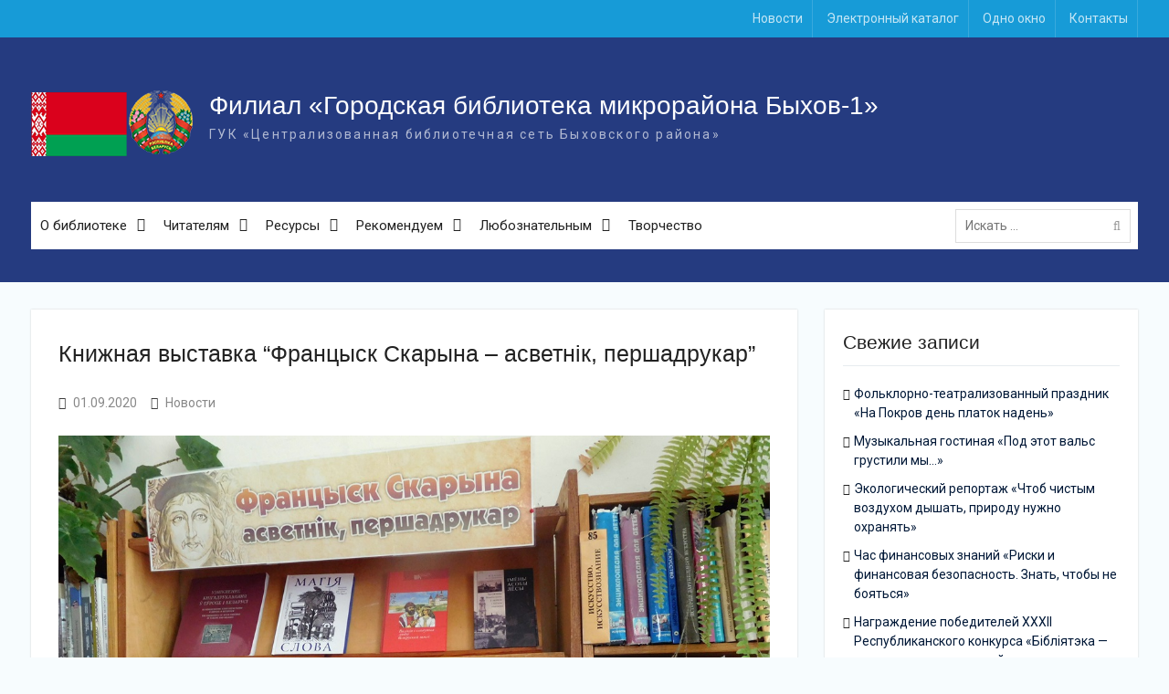

--- FILE ---
content_type: text/html; charset=utf-8
request_url: https://www.google.com/recaptcha/api2/anchor?ar=1&k=6LeV118pAAAAALDE3uTY0Pk3Oi9Hd78pZ81UsDlZ&co=aHR0cHM6Ly80OS5saWItYnlraG92LmJ5OjQ0Mw..&hl=en&v=N67nZn4AqZkNcbeMu4prBgzg&size=invisible&anchor-ms=20000&execute-ms=30000&cb=3jxhxvmv5rau
body_size: 48812
content:
<!DOCTYPE HTML><html dir="ltr" lang="en"><head><meta http-equiv="Content-Type" content="text/html; charset=UTF-8">
<meta http-equiv="X-UA-Compatible" content="IE=edge">
<title>reCAPTCHA</title>
<style type="text/css">
/* cyrillic-ext */
@font-face {
  font-family: 'Roboto';
  font-style: normal;
  font-weight: 400;
  font-stretch: 100%;
  src: url(//fonts.gstatic.com/s/roboto/v48/KFO7CnqEu92Fr1ME7kSn66aGLdTylUAMa3GUBHMdazTgWw.woff2) format('woff2');
  unicode-range: U+0460-052F, U+1C80-1C8A, U+20B4, U+2DE0-2DFF, U+A640-A69F, U+FE2E-FE2F;
}
/* cyrillic */
@font-face {
  font-family: 'Roboto';
  font-style: normal;
  font-weight: 400;
  font-stretch: 100%;
  src: url(//fonts.gstatic.com/s/roboto/v48/KFO7CnqEu92Fr1ME7kSn66aGLdTylUAMa3iUBHMdazTgWw.woff2) format('woff2');
  unicode-range: U+0301, U+0400-045F, U+0490-0491, U+04B0-04B1, U+2116;
}
/* greek-ext */
@font-face {
  font-family: 'Roboto';
  font-style: normal;
  font-weight: 400;
  font-stretch: 100%;
  src: url(//fonts.gstatic.com/s/roboto/v48/KFO7CnqEu92Fr1ME7kSn66aGLdTylUAMa3CUBHMdazTgWw.woff2) format('woff2');
  unicode-range: U+1F00-1FFF;
}
/* greek */
@font-face {
  font-family: 'Roboto';
  font-style: normal;
  font-weight: 400;
  font-stretch: 100%;
  src: url(//fonts.gstatic.com/s/roboto/v48/KFO7CnqEu92Fr1ME7kSn66aGLdTylUAMa3-UBHMdazTgWw.woff2) format('woff2');
  unicode-range: U+0370-0377, U+037A-037F, U+0384-038A, U+038C, U+038E-03A1, U+03A3-03FF;
}
/* math */
@font-face {
  font-family: 'Roboto';
  font-style: normal;
  font-weight: 400;
  font-stretch: 100%;
  src: url(//fonts.gstatic.com/s/roboto/v48/KFO7CnqEu92Fr1ME7kSn66aGLdTylUAMawCUBHMdazTgWw.woff2) format('woff2');
  unicode-range: U+0302-0303, U+0305, U+0307-0308, U+0310, U+0312, U+0315, U+031A, U+0326-0327, U+032C, U+032F-0330, U+0332-0333, U+0338, U+033A, U+0346, U+034D, U+0391-03A1, U+03A3-03A9, U+03B1-03C9, U+03D1, U+03D5-03D6, U+03F0-03F1, U+03F4-03F5, U+2016-2017, U+2034-2038, U+203C, U+2040, U+2043, U+2047, U+2050, U+2057, U+205F, U+2070-2071, U+2074-208E, U+2090-209C, U+20D0-20DC, U+20E1, U+20E5-20EF, U+2100-2112, U+2114-2115, U+2117-2121, U+2123-214F, U+2190, U+2192, U+2194-21AE, U+21B0-21E5, U+21F1-21F2, U+21F4-2211, U+2213-2214, U+2216-22FF, U+2308-230B, U+2310, U+2319, U+231C-2321, U+2336-237A, U+237C, U+2395, U+239B-23B7, U+23D0, U+23DC-23E1, U+2474-2475, U+25AF, U+25B3, U+25B7, U+25BD, U+25C1, U+25CA, U+25CC, U+25FB, U+266D-266F, U+27C0-27FF, U+2900-2AFF, U+2B0E-2B11, U+2B30-2B4C, U+2BFE, U+3030, U+FF5B, U+FF5D, U+1D400-1D7FF, U+1EE00-1EEFF;
}
/* symbols */
@font-face {
  font-family: 'Roboto';
  font-style: normal;
  font-weight: 400;
  font-stretch: 100%;
  src: url(//fonts.gstatic.com/s/roboto/v48/KFO7CnqEu92Fr1ME7kSn66aGLdTylUAMaxKUBHMdazTgWw.woff2) format('woff2');
  unicode-range: U+0001-000C, U+000E-001F, U+007F-009F, U+20DD-20E0, U+20E2-20E4, U+2150-218F, U+2190, U+2192, U+2194-2199, U+21AF, U+21E6-21F0, U+21F3, U+2218-2219, U+2299, U+22C4-22C6, U+2300-243F, U+2440-244A, U+2460-24FF, U+25A0-27BF, U+2800-28FF, U+2921-2922, U+2981, U+29BF, U+29EB, U+2B00-2BFF, U+4DC0-4DFF, U+FFF9-FFFB, U+10140-1018E, U+10190-1019C, U+101A0, U+101D0-101FD, U+102E0-102FB, U+10E60-10E7E, U+1D2C0-1D2D3, U+1D2E0-1D37F, U+1F000-1F0FF, U+1F100-1F1AD, U+1F1E6-1F1FF, U+1F30D-1F30F, U+1F315, U+1F31C, U+1F31E, U+1F320-1F32C, U+1F336, U+1F378, U+1F37D, U+1F382, U+1F393-1F39F, U+1F3A7-1F3A8, U+1F3AC-1F3AF, U+1F3C2, U+1F3C4-1F3C6, U+1F3CA-1F3CE, U+1F3D4-1F3E0, U+1F3ED, U+1F3F1-1F3F3, U+1F3F5-1F3F7, U+1F408, U+1F415, U+1F41F, U+1F426, U+1F43F, U+1F441-1F442, U+1F444, U+1F446-1F449, U+1F44C-1F44E, U+1F453, U+1F46A, U+1F47D, U+1F4A3, U+1F4B0, U+1F4B3, U+1F4B9, U+1F4BB, U+1F4BF, U+1F4C8-1F4CB, U+1F4D6, U+1F4DA, U+1F4DF, U+1F4E3-1F4E6, U+1F4EA-1F4ED, U+1F4F7, U+1F4F9-1F4FB, U+1F4FD-1F4FE, U+1F503, U+1F507-1F50B, U+1F50D, U+1F512-1F513, U+1F53E-1F54A, U+1F54F-1F5FA, U+1F610, U+1F650-1F67F, U+1F687, U+1F68D, U+1F691, U+1F694, U+1F698, U+1F6AD, U+1F6B2, U+1F6B9-1F6BA, U+1F6BC, U+1F6C6-1F6CF, U+1F6D3-1F6D7, U+1F6E0-1F6EA, U+1F6F0-1F6F3, U+1F6F7-1F6FC, U+1F700-1F7FF, U+1F800-1F80B, U+1F810-1F847, U+1F850-1F859, U+1F860-1F887, U+1F890-1F8AD, U+1F8B0-1F8BB, U+1F8C0-1F8C1, U+1F900-1F90B, U+1F93B, U+1F946, U+1F984, U+1F996, U+1F9E9, U+1FA00-1FA6F, U+1FA70-1FA7C, U+1FA80-1FA89, U+1FA8F-1FAC6, U+1FACE-1FADC, U+1FADF-1FAE9, U+1FAF0-1FAF8, U+1FB00-1FBFF;
}
/* vietnamese */
@font-face {
  font-family: 'Roboto';
  font-style: normal;
  font-weight: 400;
  font-stretch: 100%;
  src: url(//fonts.gstatic.com/s/roboto/v48/KFO7CnqEu92Fr1ME7kSn66aGLdTylUAMa3OUBHMdazTgWw.woff2) format('woff2');
  unicode-range: U+0102-0103, U+0110-0111, U+0128-0129, U+0168-0169, U+01A0-01A1, U+01AF-01B0, U+0300-0301, U+0303-0304, U+0308-0309, U+0323, U+0329, U+1EA0-1EF9, U+20AB;
}
/* latin-ext */
@font-face {
  font-family: 'Roboto';
  font-style: normal;
  font-weight: 400;
  font-stretch: 100%;
  src: url(//fonts.gstatic.com/s/roboto/v48/KFO7CnqEu92Fr1ME7kSn66aGLdTylUAMa3KUBHMdazTgWw.woff2) format('woff2');
  unicode-range: U+0100-02BA, U+02BD-02C5, U+02C7-02CC, U+02CE-02D7, U+02DD-02FF, U+0304, U+0308, U+0329, U+1D00-1DBF, U+1E00-1E9F, U+1EF2-1EFF, U+2020, U+20A0-20AB, U+20AD-20C0, U+2113, U+2C60-2C7F, U+A720-A7FF;
}
/* latin */
@font-face {
  font-family: 'Roboto';
  font-style: normal;
  font-weight: 400;
  font-stretch: 100%;
  src: url(//fonts.gstatic.com/s/roboto/v48/KFO7CnqEu92Fr1ME7kSn66aGLdTylUAMa3yUBHMdazQ.woff2) format('woff2');
  unicode-range: U+0000-00FF, U+0131, U+0152-0153, U+02BB-02BC, U+02C6, U+02DA, U+02DC, U+0304, U+0308, U+0329, U+2000-206F, U+20AC, U+2122, U+2191, U+2193, U+2212, U+2215, U+FEFF, U+FFFD;
}
/* cyrillic-ext */
@font-face {
  font-family: 'Roboto';
  font-style: normal;
  font-weight: 500;
  font-stretch: 100%;
  src: url(//fonts.gstatic.com/s/roboto/v48/KFO7CnqEu92Fr1ME7kSn66aGLdTylUAMa3GUBHMdazTgWw.woff2) format('woff2');
  unicode-range: U+0460-052F, U+1C80-1C8A, U+20B4, U+2DE0-2DFF, U+A640-A69F, U+FE2E-FE2F;
}
/* cyrillic */
@font-face {
  font-family: 'Roboto';
  font-style: normal;
  font-weight: 500;
  font-stretch: 100%;
  src: url(//fonts.gstatic.com/s/roboto/v48/KFO7CnqEu92Fr1ME7kSn66aGLdTylUAMa3iUBHMdazTgWw.woff2) format('woff2');
  unicode-range: U+0301, U+0400-045F, U+0490-0491, U+04B0-04B1, U+2116;
}
/* greek-ext */
@font-face {
  font-family: 'Roboto';
  font-style: normal;
  font-weight: 500;
  font-stretch: 100%;
  src: url(//fonts.gstatic.com/s/roboto/v48/KFO7CnqEu92Fr1ME7kSn66aGLdTylUAMa3CUBHMdazTgWw.woff2) format('woff2');
  unicode-range: U+1F00-1FFF;
}
/* greek */
@font-face {
  font-family: 'Roboto';
  font-style: normal;
  font-weight: 500;
  font-stretch: 100%;
  src: url(//fonts.gstatic.com/s/roboto/v48/KFO7CnqEu92Fr1ME7kSn66aGLdTylUAMa3-UBHMdazTgWw.woff2) format('woff2');
  unicode-range: U+0370-0377, U+037A-037F, U+0384-038A, U+038C, U+038E-03A1, U+03A3-03FF;
}
/* math */
@font-face {
  font-family: 'Roboto';
  font-style: normal;
  font-weight: 500;
  font-stretch: 100%;
  src: url(//fonts.gstatic.com/s/roboto/v48/KFO7CnqEu92Fr1ME7kSn66aGLdTylUAMawCUBHMdazTgWw.woff2) format('woff2');
  unicode-range: U+0302-0303, U+0305, U+0307-0308, U+0310, U+0312, U+0315, U+031A, U+0326-0327, U+032C, U+032F-0330, U+0332-0333, U+0338, U+033A, U+0346, U+034D, U+0391-03A1, U+03A3-03A9, U+03B1-03C9, U+03D1, U+03D5-03D6, U+03F0-03F1, U+03F4-03F5, U+2016-2017, U+2034-2038, U+203C, U+2040, U+2043, U+2047, U+2050, U+2057, U+205F, U+2070-2071, U+2074-208E, U+2090-209C, U+20D0-20DC, U+20E1, U+20E5-20EF, U+2100-2112, U+2114-2115, U+2117-2121, U+2123-214F, U+2190, U+2192, U+2194-21AE, U+21B0-21E5, U+21F1-21F2, U+21F4-2211, U+2213-2214, U+2216-22FF, U+2308-230B, U+2310, U+2319, U+231C-2321, U+2336-237A, U+237C, U+2395, U+239B-23B7, U+23D0, U+23DC-23E1, U+2474-2475, U+25AF, U+25B3, U+25B7, U+25BD, U+25C1, U+25CA, U+25CC, U+25FB, U+266D-266F, U+27C0-27FF, U+2900-2AFF, U+2B0E-2B11, U+2B30-2B4C, U+2BFE, U+3030, U+FF5B, U+FF5D, U+1D400-1D7FF, U+1EE00-1EEFF;
}
/* symbols */
@font-face {
  font-family: 'Roboto';
  font-style: normal;
  font-weight: 500;
  font-stretch: 100%;
  src: url(//fonts.gstatic.com/s/roboto/v48/KFO7CnqEu92Fr1ME7kSn66aGLdTylUAMaxKUBHMdazTgWw.woff2) format('woff2');
  unicode-range: U+0001-000C, U+000E-001F, U+007F-009F, U+20DD-20E0, U+20E2-20E4, U+2150-218F, U+2190, U+2192, U+2194-2199, U+21AF, U+21E6-21F0, U+21F3, U+2218-2219, U+2299, U+22C4-22C6, U+2300-243F, U+2440-244A, U+2460-24FF, U+25A0-27BF, U+2800-28FF, U+2921-2922, U+2981, U+29BF, U+29EB, U+2B00-2BFF, U+4DC0-4DFF, U+FFF9-FFFB, U+10140-1018E, U+10190-1019C, U+101A0, U+101D0-101FD, U+102E0-102FB, U+10E60-10E7E, U+1D2C0-1D2D3, U+1D2E0-1D37F, U+1F000-1F0FF, U+1F100-1F1AD, U+1F1E6-1F1FF, U+1F30D-1F30F, U+1F315, U+1F31C, U+1F31E, U+1F320-1F32C, U+1F336, U+1F378, U+1F37D, U+1F382, U+1F393-1F39F, U+1F3A7-1F3A8, U+1F3AC-1F3AF, U+1F3C2, U+1F3C4-1F3C6, U+1F3CA-1F3CE, U+1F3D4-1F3E0, U+1F3ED, U+1F3F1-1F3F3, U+1F3F5-1F3F7, U+1F408, U+1F415, U+1F41F, U+1F426, U+1F43F, U+1F441-1F442, U+1F444, U+1F446-1F449, U+1F44C-1F44E, U+1F453, U+1F46A, U+1F47D, U+1F4A3, U+1F4B0, U+1F4B3, U+1F4B9, U+1F4BB, U+1F4BF, U+1F4C8-1F4CB, U+1F4D6, U+1F4DA, U+1F4DF, U+1F4E3-1F4E6, U+1F4EA-1F4ED, U+1F4F7, U+1F4F9-1F4FB, U+1F4FD-1F4FE, U+1F503, U+1F507-1F50B, U+1F50D, U+1F512-1F513, U+1F53E-1F54A, U+1F54F-1F5FA, U+1F610, U+1F650-1F67F, U+1F687, U+1F68D, U+1F691, U+1F694, U+1F698, U+1F6AD, U+1F6B2, U+1F6B9-1F6BA, U+1F6BC, U+1F6C6-1F6CF, U+1F6D3-1F6D7, U+1F6E0-1F6EA, U+1F6F0-1F6F3, U+1F6F7-1F6FC, U+1F700-1F7FF, U+1F800-1F80B, U+1F810-1F847, U+1F850-1F859, U+1F860-1F887, U+1F890-1F8AD, U+1F8B0-1F8BB, U+1F8C0-1F8C1, U+1F900-1F90B, U+1F93B, U+1F946, U+1F984, U+1F996, U+1F9E9, U+1FA00-1FA6F, U+1FA70-1FA7C, U+1FA80-1FA89, U+1FA8F-1FAC6, U+1FACE-1FADC, U+1FADF-1FAE9, U+1FAF0-1FAF8, U+1FB00-1FBFF;
}
/* vietnamese */
@font-face {
  font-family: 'Roboto';
  font-style: normal;
  font-weight: 500;
  font-stretch: 100%;
  src: url(//fonts.gstatic.com/s/roboto/v48/KFO7CnqEu92Fr1ME7kSn66aGLdTylUAMa3OUBHMdazTgWw.woff2) format('woff2');
  unicode-range: U+0102-0103, U+0110-0111, U+0128-0129, U+0168-0169, U+01A0-01A1, U+01AF-01B0, U+0300-0301, U+0303-0304, U+0308-0309, U+0323, U+0329, U+1EA0-1EF9, U+20AB;
}
/* latin-ext */
@font-face {
  font-family: 'Roboto';
  font-style: normal;
  font-weight: 500;
  font-stretch: 100%;
  src: url(//fonts.gstatic.com/s/roboto/v48/KFO7CnqEu92Fr1ME7kSn66aGLdTylUAMa3KUBHMdazTgWw.woff2) format('woff2');
  unicode-range: U+0100-02BA, U+02BD-02C5, U+02C7-02CC, U+02CE-02D7, U+02DD-02FF, U+0304, U+0308, U+0329, U+1D00-1DBF, U+1E00-1E9F, U+1EF2-1EFF, U+2020, U+20A0-20AB, U+20AD-20C0, U+2113, U+2C60-2C7F, U+A720-A7FF;
}
/* latin */
@font-face {
  font-family: 'Roboto';
  font-style: normal;
  font-weight: 500;
  font-stretch: 100%;
  src: url(//fonts.gstatic.com/s/roboto/v48/KFO7CnqEu92Fr1ME7kSn66aGLdTylUAMa3yUBHMdazQ.woff2) format('woff2');
  unicode-range: U+0000-00FF, U+0131, U+0152-0153, U+02BB-02BC, U+02C6, U+02DA, U+02DC, U+0304, U+0308, U+0329, U+2000-206F, U+20AC, U+2122, U+2191, U+2193, U+2212, U+2215, U+FEFF, U+FFFD;
}
/* cyrillic-ext */
@font-face {
  font-family: 'Roboto';
  font-style: normal;
  font-weight: 900;
  font-stretch: 100%;
  src: url(//fonts.gstatic.com/s/roboto/v48/KFO7CnqEu92Fr1ME7kSn66aGLdTylUAMa3GUBHMdazTgWw.woff2) format('woff2');
  unicode-range: U+0460-052F, U+1C80-1C8A, U+20B4, U+2DE0-2DFF, U+A640-A69F, U+FE2E-FE2F;
}
/* cyrillic */
@font-face {
  font-family: 'Roboto';
  font-style: normal;
  font-weight: 900;
  font-stretch: 100%;
  src: url(//fonts.gstatic.com/s/roboto/v48/KFO7CnqEu92Fr1ME7kSn66aGLdTylUAMa3iUBHMdazTgWw.woff2) format('woff2');
  unicode-range: U+0301, U+0400-045F, U+0490-0491, U+04B0-04B1, U+2116;
}
/* greek-ext */
@font-face {
  font-family: 'Roboto';
  font-style: normal;
  font-weight: 900;
  font-stretch: 100%;
  src: url(//fonts.gstatic.com/s/roboto/v48/KFO7CnqEu92Fr1ME7kSn66aGLdTylUAMa3CUBHMdazTgWw.woff2) format('woff2');
  unicode-range: U+1F00-1FFF;
}
/* greek */
@font-face {
  font-family: 'Roboto';
  font-style: normal;
  font-weight: 900;
  font-stretch: 100%;
  src: url(//fonts.gstatic.com/s/roboto/v48/KFO7CnqEu92Fr1ME7kSn66aGLdTylUAMa3-UBHMdazTgWw.woff2) format('woff2');
  unicode-range: U+0370-0377, U+037A-037F, U+0384-038A, U+038C, U+038E-03A1, U+03A3-03FF;
}
/* math */
@font-face {
  font-family: 'Roboto';
  font-style: normal;
  font-weight: 900;
  font-stretch: 100%;
  src: url(//fonts.gstatic.com/s/roboto/v48/KFO7CnqEu92Fr1ME7kSn66aGLdTylUAMawCUBHMdazTgWw.woff2) format('woff2');
  unicode-range: U+0302-0303, U+0305, U+0307-0308, U+0310, U+0312, U+0315, U+031A, U+0326-0327, U+032C, U+032F-0330, U+0332-0333, U+0338, U+033A, U+0346, U+034D, U+0391-03A1, U+03A3-03A9, U+03B1-03C9, U+03D1, U+03D5-03D6, U+03F0-03F1, U+03F4-03F5, U+2016-2017, U+2034-2038, U+203C, U+2040, U+2043, U+2047, U+2050, U+2057, U+205F, U+2070-2071, U+2074-208E, U+2090-209C, U+20D0-20DC, U+20E1, U+20E5-20EF, U+2100-2112, U+2114-2115, U+2117-2121, U+2123-214F, U+2190, U+2192, U+2194-21AE, U+21B0-21E5, U+21F1-21F2, U+21F4-2211, U+2213-2214, U+2216-22FF, U+2308-230B, U+2310, U+2319, U+231C-2321, U+2336-237A, U+237C, U+2395, U+239B-23B7, U+23D0, U+23DC-23E1, U+2474-2475, U+25AF, U+25B3, U+25B7, U+25BD, U+25C1, U+25CA, U+25CC, U+25FB, U+266D-266F, U+27C0-27FF, U+2900-2AFF, U+2B0E-2B11, U+2B30-2B4C, U+2BFE, U+3030, U+FF5B, U+FF5D, U+1D400-1D7FF, U+1EE00-1EEFF;
}
/* symbols */
@font-face {
  font-family: 'Roboto';
  font-style: normal;
  font-weight: 900;
  font-stretch: 100%;
  src: url(//fonts.gstatic.com/s/roboto/v48/KFO7CnqEu92Fr1ME7kSn66aGLdTylUAMaxKUBHMdazTgWw.woff2) format('woff2');
  unicode-range: U+0001-000C, U+000E-001F, U+007F-009F, U+20DD-20E0, U+20E2-20E4, U+2150-218F, U+2190, U+2192, U+2194-2199, U+21AF, U+21E6-21F0, U+21F3, U+2218-2219, U+2299, U+22C4-22C6, U+2300-243F, U+2440-244A, U+2460-24FF, U+25A0-27BF, U+2800-28FF, U+2921-2922, U+2981, U+29BF, U+29EB, U+2B00-2BFF, U+4DC0-4DFF, U+FFF9-FFFB, U+10140-1018E, U+10190-1019C, U+101A0, U+101D0-101FD, U+102E0-102FB, U+10E60-10E7E, U+1D2C0-1D2D3, U+1D2E0-1D37F, U+1F000-1F0FF, U+1F100-1F1AD, U+1F1E6-1F1FF, U+1F30D-1F30F, U+1F315, U+1F31C, U+1F31E, U+1F320-1F32C, U+1F336, U+1F378, U+1F37D, U+1F382, U+1F393-1F39F, U+1F3A7-1F3A8, U+1F3AC-1F3AF, U+1F3C2, U+1F3C4-1F3C6, U+1F3CA-1F3CE, U+1F3D4-1F3E0, U+1F3ED, U+1F3F1-1F3F3, U+1F3F5-1F3F7, U+1F408, U+1F415, U+1F41F, U+1F426, U+1F43F, U+1F441-1F442, U+1F444, U+1F446-1F449, U+1F44C-1F44E, U+1F453, U+1F46A, U+1F47D, U+1F4A3, U+1F4B0, U+1F4B3, U+1F4B9, U+1F4BB, U+1F4BF, U+1F4C8-1F4CB, U+1F4D6, U+1F4DA, U+1F4DF, U+1F4E3-1F4E6, U+1F4EA-1F4ED, U+1F4F7, U+1F4F9-1F4FB, U+1F4FD-1F4FE, U+1F503, U+1F507-1F50B, U+1F50D, U+1F512-1F513, U+1F53E-1F54A, U+1F54F-1F5FA, U+1F610, U+1F650-1F67F, U+1F687, U+1F68D, U+1F691, U+1F694, U+1F698, U+1F6AD, U+1F6B2, U+1F6B9-1F6BA, U+1F6BC, U+1F6C6-1F6CF, U+1F6D3-1F6D7, U+1F6E0-1F6EA, U+1F6F0-1F6F3, U+1F6F7-1F6FC, U+1F700-1F7FF, U+1F800-1F80B, U+1F810-1F847, U+1F850-1F859, U+1F860-1F887, U+1F890-1F8AD, U+1F8B0-1F8BB, U+1F8C0-1F8C1, U+1F900-1F90B, U+1F93B, U+1F946, U+1F984, U+1F996, U+1F9E9, U+1FA00-1FA6F, U+1FA70-1FA7C, U+1FA80-1FA89, U+1FA8F-1FAC6, U+1FACE-1FADC, U+1FADF-1FAE9, U+1FAF0-1FAF8, U+1FB00-1FBFF;
}
/* vietnamese */
@font-face {
  font-family: 'Roboto';
  font-style: normal;
  font-weight: 900;
  font-stretch: 100%;
  src: url(//fonts.gstatic.com/s/roboto/v48/KFO7CnqEu92Fr1ME7kSn66aGLdTylUAMa3OUBHMdazTgWw.woff2) format('woff2');
  unicode-range: U+0102-0103, U+0110-0111, U+0128-0129, U+0168-0169, U+01A0-01A1, U+01AF-01B0, U+0300-0301, U+0303-0304, U+0308-0309, U+0323, U+0329, U+1EA0-1EF9, U+20AB;
}
/* latin-ext */
@font-face {
  font-family: 'Roboto';
  font-style: normal;
  font-weight: 900;
  font-stretch: 100%;
  src: url(//fonts.gstatic.com/s/roboto/v48/KFO7CnqEu92Fr1ME7kSn66aGLdTylUAMa3KUBHMdazTgWw.woff2) format('woff2');
  unicode-range: U+0100-02BA, U+02BD-02C5, U+02C7-02CC, U+02CE-02D7, U+02DD-02FF, U+0304, U+0308, U+0329, U+1D00-1DBF, U+1E00-1E9F, U+1EF2-1EFF, U+2020, U+20A0-20AB, U+20AD-20C0, U+2113, U+2C60-2C7F, U+A720-A7FF;
}
/* latin */
@font-face {
  font-family: 'Roboto';
  font-style: normal;
  font-weight: 900;
  font-stretch: 100%;
  src: url(//fonts.gstatic.com/s/roboto/v48/KFO7CnqEu92Fr1ME7kSn66aGLdTylUAMa3yUBHMdazQ.woff2) format('woff2');
  unicode-range: U+0000-00FF, U+0131, U+0152-0153, U+02BB-02BC, U+02C6, U+02DA, U+02DC, U+0304, U+0308, U+0329, U+2000-206F, U+20AC, U+2122, U+2191, U+2193, U+2212, U+2215, U+FEFF, U+FFFD;
}

</style>
<link rel="stylesheet" type="text/css" href="https://www.gstatic.com/recaptcha/releases/N67nZn4AqZkNcbeMu4prBgzg/styles__ltr.css">
<script nonce="IcYzJ-4VprcuknOrya1Smg" type="text/javascript">window['__recaptcha_api'] = 'https://www.google.com/recaptcha/api2/';</script>
<script type="text/javascript" src="https://www.gstatic.com/recaptcha/releases/N67nZn4AqZkNcbeMu4prBgzg/recaptcha__en.js" nonce="IcYzJ-4VprcuknOrya1Smg">
      
    </script></head>
<body><div id="rc-anchor-alert" class="rc-anchor-alert"></div>
<input type="hidden" id="recaptcha-token" value="[base64]">
<script type="text/javascript" nonce="IcYzJ-4VprcuknOrya1Smg">
      recaptcha.anchor.Main.init("[\x22ainput\x22,[\x22bgdata\x22,\x22\x22,\[base64]/[base64]/[base64]/[base64]/[base64]/UltsKytdPUU6KEU8MjA0OD9SW2wrK109RT4+NnwxOTI6KChFJjY0NTEyKT09NTUyOTYmJk0rMTxjLmxlbmd0aCYmKGMuY2hhckNvZGVBdChNKzEpJjY0NTEyKT09NTYzMjA/[base64]/[base64]/[base64]/[base64]/[base64]/[base64]/[base64]\x22,\[base64]\\u003d\\u003d\x22,\x22woYVPzk/w7VAYMK/w4RcwpHCu8KYGVvCsMK0WisVw6ciw61nSTPCvMOsCkPDuT08CDw8UhIYwrdsWjTDuRPDqcKhLQJ3BMK/BsKSwrVHWhbDgEzCqmI/w4gVUHLDusO/woTDrhDDr8OKccOcw709GhlvKh3DqgdCwrfDq8OuGzfDtsKPLARcB8OAw7HDp8KIw6/[base64]/a8K1w51ywoELWk7CkmzCmVYlwpl4w4XDh8ODwrjDocO+LhJNwooXQ8KKelguIRnChkN7cAZwwrgtaWVfRkBAY0ZGOxsJw7sWMUXCo8OtbsO0wrfDkTTDosO0JMOcYn9dwrrDgcKXfQsRwrA4Q8KFw6HCsg3DiMKETArCl8KZw4/DvMOjw5EYwrDCmMOIY1QPw4zCqmrChAvCrkkVRwknUg0WwrTCgcOlwpwAw7TCo8KIR0fDrcKZVgvCu2vDrC7DswZ4w706w4/CiApjw4zCrQBGMW7CvCYyRVXDuCMxw77CucOpKsONwobChMK7LMK8GcKPw7p1w4ZMwrbCijXCvBUfwqvCkhdLwpPCsTbDjcOZP8OjalJEBcOqGAMYwo/Cn8OEw71TfMKWRmLCogfDjjnClsKrCwZvY8Ojw4PCtgPCoMOxwo/DiX9DbXHCkMO3w57ClcOvwpTCmQFYwofDtMOhwrNDw7Ypw54FIkE9w4rDgsKeGQ7CgsOGRj3DrlTDksOjG2Rzwok4wpRfw4duw6/DhQssw4waIcOMw4QqwrPDqS1uTcOawrzDu8OsAsO/aARUZWwXfC7Cj8OvS8OdCMO6w5ovdMOgJMOfecKIGMKdwpTCsSrDkQV8eBbCt8KWbCDDmsOlw7rCuMOFUhLDkMOpfCFmRl/DmFBZwqbCvsK+dcOUUMOMw73DpzrCkHBVw53Do8KoLBDDiEcqZAjCjUoGDiJHfkzCh2ZywrQOwok9ZRVQwqBSLsK8SMKOM8OawpXCu8Kxwq/Cq2DChD5Ww7VPw7w/KjnClF3Cj1MhMMOWw7siZkfCjMOdWcKyNsKBTMKaCMO3w6XDgXDCoXXDrHFiIsKFP8OsH8OBw6ZLDRhzw5lxRD5nacOHSAgOIMKsdmkSw7DDmTgsFhFgFMO6wrcyRmbCkMK2VsOswpHDtSULX8O5w6APRcOTADR/wrZuMRHDr8OYVcOUwoTDlgvDrjYbw4tYUsKSwoLCo0NRYcOzwoo5K8KUwrlWw4XCu8KsMn7CrMKOSGXDnHIpw5EYZsKgZMOHOMKUwooaw7zClhh/wpwsw50rw7ARwq54QMKUMVd9wpphwq4QOQTCvMOBw47CrTVew7pUdsORw6zDpMOwDBYvw7jCgnzCohrCvcKzbxY6wqbCrWFDwrXCsCMRd3rDhcOtwrJEwr7CpcOrwrYfwpIUXcOfw7LChU/CpcOswr/[base64]/U8KSw4HCg8OwwolNSMOAwrjCvizCncOlwqHDnMOoJW8KMgLDnRLDoS8oFsK3GhHDiMKuw7FVFjcewr/CiMO+fyjClF1cw6fCukpGUsKQLMOcw6kOwq4KaxQ3w5TCqwnDncKKH1wJfAMHLnnCosOgbjbDhxnCmEUwZsKgw5HDgcKGIwAgwp4wwrjCjG1vIkbCrEhGwqMgw688fVA/M8O7wp/[base64]/[base64]/[base64]/DuMKPTVnCscOuw7Z7KsK7VMOFwrBIw5h/a8Okw5c9bl1AfxAvMl/DlsOzCsK8EgDDv8KWE8OcTVYOw4HClcOSFsKBSSfDusKew644E8Okw74iwpx+cxxvaMO7IEzDvjHClsKDXsO5CjTDosOrwrRkw50DwovDnMKdwo7CoyFZw68owoh/L8KXGsKbcDAZDcKWw4nCuwlwcHHDh8OrbjV4FsKnWwVqwqpWTlzDrMKJLMKgXCfDrCnCsFAEOMORwq4ZcSk6JA3CuMO/RFTCm8O9wpBkD8KrwqLDsMO/TcOnJcK7woTCtMKXwrbDpQkow5XCv8KFWMKfA8KqWcKJKX7CmUfDh8OgNMKWMBYAwophwpXCrWbDm2gNKMK0F2zCr3cYwrgQNkfDuwnCu07Di0/DiMOfwrDDq8OYwpbCviLDti7DusOjwpoAJ8KPw545w6HCjExKwppbITbDmHTDq8KHw7cBVjvCtRHDocOHSRHDoAsYC21/woIWIcKww5vCjMOSQ8K/GTV6YFwxwoNsw7PCscO/G25rWMKTw5QTw6hFZWoKWHTDiMKIDiMOehrDosOMw4TDlX/Cv8O+PjBcBDfDn8OQBzvDosOWw6DDkATDrxVqUMKFw4wxw67DmD4qwo7CnFZzDcOhw5BZw4V8w69bOcKBY8KmIsOef8K2wooGwr0hw6U4WsO3EMOtFcKLw6bCrcKzw5nDlAVVw7/Dkh4yRcOAesKcIcKuD8OpETByBsKSw5TDiMK+wrHCg8KePihqa8OTW0dKw6PDi8KNw7bDn8KSD8ObSyNGYVUxd1x0b8OsdsKQwpnCpMKAwoAIw7TDq8K5woZCbcOMT8OkcMOQw7Qhw5HDl8K5wrzDi8K/wow9ORDCv3TCvcKCX3HCmMKrw7XDrDvDohTCpMKkwodZKMO+UMOzw7fChCrDiTx4wprDlsOKH8Kuw5zDtsOSwqdIJMOywonDnMOAOsO1wpNIV8OTaC/Dp8K0wpLDhhI0w4DDhMKNTW7Dt3HDncKYw55kw4IGEcKpw4t0XMOPYAnCqMKHBQnCkk7Dhw9nfcOYdGvDtU/CtRfCmnrCv17Csn4lYcKmYMK4wrvDqsKFwoPDogXDpGnCgGHCnMKfw4tbbzbDgRHDnzDCisKvRcOFwq8ow5glTMKdL2dpw5kFdXxQw7DCt8O+Q8ORLyrDgDbCscONw7bCuxBswqHDkE/Dt0AJGlTDiW0CcxnDtMONBMObw5xJw4odw78jUDhHAknDk8KUw7HCkHhHwr7CggbDnVPDkcKJw50aD0I1GsK/wpzDhMOLbMKuw5EKwp1Qw4EPFMK1w6hpw7dLw5hlHMOhPB1bZsKMw68zwpjDjcOSwo4uw5TDjCvDrRvDp8O8A3k/AsOmdsKUDUoKw6FLwqZ5w6sbwqgDwovCsxLDpsObdsK0w5QEw63Ck8K1VcKtwr3DkxJeYgDCgx/DkcKfHcKCOsO0Gi1nw6Mbw4jDjFYewo/DhH5XasO4dk7CmcOoMcOcTyZIUsOsw4IMw6Mfw4fDhDrDvQdlw5YdZkPCpsOIwo3DrsKKwqA6aiguw5puwp7DhMO/w4kpwo9sworCiEpjwrN3w70BwooNw45Cwr/CnsO0PzXCpHNLw60sWQFkw5jDnMOOB8OqMmDDscKUQcKSwqHDkcO9LMK4w5PCu8OtwrJuwoMWKMKDw5cjwq8YOUtZM2NxGsKgeU3DpsKcWsOhaMK8wrEIw7VpFAwzPsOswo/[base64]/Cjlo7w7nDrMKkUyAWwo3CjMKFw7d3w4Vbw5xNVsOHwoLCqxHDuETChF0dw6/ClULDrcK7wpAywoYxYsKSwpvCnMOZwrk0w4Ubw7bDgQjCtDdnahrDgMODw7/CtMK7O8O1w4fDkmHDgsK0TMKxGVcDwo/CpcKHOwlwdsK2BWoBwqU+w7lbwoI5CcOxLXzDssO+wrgxecK7LihWw5cIwqHCvxN3dcOTDWrCi8OeL3zCvMKTFD98w6JCwr02IMOqw6bCvcOBGsO1Szgbw4rDlcO1w7MtFsOXwpsHwoDDvQVPXcOCfQTDpcOHSCHDr0fCq2DCocKXwqXCicOuF2/ChsKxeDoXwq1/BgB9wqJbD17DnAfDsCk8asOgWcKUw6XDlEXDucKPw6LDil3Dt0DDskPDpsOtw5Z0w6keKGwqCcK3wqfCsAvCocO+wqPCjxNKE2EBTn7DoGhNw4TDlhd7wrBxJ0bDmsKOw43Ds8ObYlzCiybCmsKuMMO8OmUowoHDnsORwoHCumo+GMO/FMO1wrPCoUfCghXDqkPChRHDkQNmCsKdHQFkfSoKwpNeWcOhw6gBYcOwbD0UX0DDpFvCpsKSMz/CmSoDEcKeIXPDgcOdN2TDhcOpVsOnDCA/w4/DgsO9fXXCnMOEbgfDtXomwrtlw71qw4oYwphwwokLOC/DmE3DpcKQDHxPYwXCpsKWw6owLRnDrsO9NSjDqi/[base64]/DWrDgC/CphTCvnFYdR0MQjc3w49/[base64]/ChsO8esOiQMO0GMO0w7UUwpkrwqfCpcK9w5gjI07CvcKzw4k/[base64]/CsV/DoGQMDzN7wqbDtk0kLT/DjUjDvcKZaHcnwrVLCzZna8KBa8K/GFnCnCLDkcOMw7x8woAeJgNyw6YMw7zCoVnCkGIAP8OaO2MdwptNbMKldMOlw6XClBFUwr9lwp7Cn1TCtEfDrsKmGUbDmCvChW9Sw6gHUzXCiMK/wr8wMMOtw5/DkCfClF3DmjxqU8OML8O4csOJWhEtBVhNwrwuwonDkwI1E8OjwrDDt8KLwokeT8OIacKIw7VOw7w9F8Klw7zDgAzCuiXCpcODbDjCusKON8KfwqHDtVwgQCbCqAzCssKUw7x3N8OKd8KWwpxtwoZ/aEjCj8OQIcKaICN4w77DhnZsw6M+cD3CnDRYw55lwrlZwocFCBTCnynCp8OTw5DCo8Odw4zChWrCosOpwrZtw5BDw4kHccKsfcKTU8KUaH7CucOpw5LCklzCkMK8w5k1wpHDtC3DncKAworDm8OmwqjCosOVb8KWFMO/eHkrwodSw6d0FHLCjFLCmWfCmMOnw4FZOMOxTFAPwoMbRcOnDxcKw6rCrMKsw4nCvsKaw7o3Y8O0wqHDllzDjsOXRsOhMTTCpMO3cSHCisKBw6ZbworCscOSwpkqCT/CjsKkEDEww67CnQ0fw4LDly0GankHwpYOwrZnN8OyCVrDmnPDkcOqw4rDsCNSwqfDj8OJw6LDocOBfMOuBmfDkcKfwrLCpcOqw6AWwpHCjS0iX29/woHDq8OjDVofMMKfwqcZTEPDs8OmEEfDt1pBwpNswrpEw5cSNCsQwrzDo8KcRGDDuhYDw7zCpDFSeMKow5TCvsOzw6p/w41aaMOhGSjCpCrDqxAyHMOfwoAfw6zDmytuw45AVcK2wqfCuMOXES/DoXkHwozCulpdwrZCQmLDjSPCtsKnw5/[base64]/Do8O5ZsKqwofChsOMH8OvKjzDrjEhZMOjaBrDrMO1ScOTTMK9w6fCosOKwpkswrvDvxbCohAqcDFJLnTDoXTCvsO2ScOxwrzCjsKYwovDl8OewrVof2Q5BEU1SHEuY8O6wqvDmj/Dk1ljwolLw7vChMKpw7IEwqDCk8KHWCYjw6o3ZcKkWC/DmMOkGcK0Ym9hw7XDninDssKjSEYIHsOGwpvDjhgNwr/Dm8O8w4dOw5/CuhlMCMKyVMOeQmzDicKOWWF3wrgzJcOZAl/[base64]/CoMOWwqvChRDCmMKdwrXCl2owaQzCmcOZwqRYWMOIwr9hw4/[base64]/DhQTCjX/CiRAGw41CwrzDiDjDrMOeXcO6wqzCl8KIw5RRHALDlQNmwqUpwogBwoI3w7xtBsO0QETCtcKPwprCmMO7FTtvwqAOZBNFwpbDqHnCuyUtfsOSG1bCulrDg8KYwr7DtgtJw6zCusKKw5cITsK/wq3Doj/DmnbDoDg8wqbDkVTDglcoR8O5HMKbwrbDoD/DriHDgMKNwoMdwpoVKsOfw4MUw5cFeMKYwoAFD8K8dnFnO8OaBMOlcBhRw4onwpnCo8OzwpliwrnCvA3DhytgTz7CoBHDkMOlw6tRwqPDsBXCrRUewrjCvcKPw4zCjRcfwq7DmXrCu8KRacKEw5fDo8Kwwo/DhkY0wqFUw4jCu8KvA8KOwpzDsicMA1NWWMK9w758bjBzwqRDTMKFw5zCscO7AjvCicOBX8KPeMKbAUAlwo/Cp8KDc3bCkcKtGkLChsKfXcK/[base64]/Cg8K+wpVaA8OmOMKUOy3Cq8KQC8K7w7FxwpvCqhFsw6kmEX7DjDB3w55OFC5ZA2vCscKuwofDp8ODIzVJwrHDtUUvSsKpFhhWw5xWwqXDi0DCp2zDiULDuMOdw40Ow6tzwp3ClsOpacO9eBzCm8KOwrFFw6h+w6MRw4N1w4wOwrxJwod/EUIEwroYCzYnURvDskY9w5nCisOlw6bCocODQsKBEMKtw51twq0+UGbCvytKOUQbwqDDkSAxw4HDlcKYw4w+UyFwwp3CmcKDEWrDgcKTL8KBABzDqGcqLRXDqcOVc1JOT8KzNXXDrsKrKcKWSizDvCw2worDgMO5OcOnwpXDrCLCocKzVGPCkEh/w5MnwosCwqdudMOQI34HABJFwoUJCh7CqMOCTcOLw6bDrMKxwoV+IwHDrULDr3VwUQvDjcOka8K1woc+DcK2HcKgGMKBw4IbCjwJRzXCtcKzw40wwqXCs8KYwqwFwotDwpl2FMOrw544XMK9w49kKm/DrxIULjbCrFzCqh1mw5/[base64]/Dg3hPwqLCgStcf1PDnhrCiAbCqsKIwpXDscOuLGfCkV/Cl8KaIQ0Ww57CkXFdw6oRRsKnK8OxRxUlwrdNesK5Umkfwrx+woDDgcKyN8Onfg/CpAvCiGLDgGvDh8OEw7jDoMOZwqRpGcOXfDtTfFcOHAnCi2zCijDCm3bDj34iJsKzBsKDwoDChAHDr1LDtsKaWDzDl8KrBcOjwr7DmMKiesOECMK0w6ECPksDw4vDlGXCkMKew7nCnRHConzDr3RwwrLChcOXwoAGYsK4w6nCry3Dj8OZLR/DgsOQwrt9WT1EMMO0PkhCw5BUYMOewonCosKQcMK4w5bDl8KnwrXCkgpowq9owpsiwpnCpMO4Z2PCmVvCrsKmZzsUwotqwowgC8K9WSoVwpvCvcONw7IQI1ogQsKoXcKlUMOafH4SwqFAwqRiNMKwcsOLfMOVIMOzwrdGw77Dt8Ogw5/Co0ZjN8Orw7lTw5DCh8Ogw6xkwo94NgthQMOqwqxIw7BZUArCqCDDqsORDmnDksOmworDqyfDly5NICQAH1PCuWHCkcK0cDVYwrjDicKiLys9BMOcH0oPwo5lwol/PcOAw6nCrQ0NwqUlMFHDiRzDkcO6w65SY8OxbMOCwpZFdTLDsMKDwqPDucKfwqTCmcOhYiDCk8KBGsKNw6c5Yn9tEQ7DiMK5w6XDl8KjwrbDjC59JkxXSSrCscKND8OKUcK7w7LDt8OuwqkLUMO/cMK+w6TDp8OQwpLCvR4UIsKyOkhGAMKvwqg9ZcKuC8Kyw73DqMOkQmd5KkjDlsOvY8K9J0crU13DmsOpJ2JWInwvwoBiw4U/[base64]/ChAoxRyRAwpXCgR/Cl1Q9wrY/wo3DlMKbCMKFwq0sw7tqaMKxw658wpsPw4PDg0nCrMKPw5lCBSd1w4J2ERvDvW/[base64]/w5fDtcODGEPCgsOBSh3DjsOpdyrDu8O3eVbDhXwCDcKyYsOvwoXCgsK6wrbCn3vDvMOWwqh/VcKiwolew73CviPCqSPDrcK/GQXCulXDl8O4EFfDhsOGw5vCnFtsIsO+UR/DqMKzGsOjZsKBwoxCwqV0w7/CtMKCwoTCjsK0wr0TwpPCi8OVwrvDsk/DkF5wHx4VQQx0w7JEOcOJwqlTwozDqUBSFFDCtQ0Bw6skw4p8wrHCgGvConU/wrHCgWUmw53DhSzDvUN/woVgw7Q6w4IbS3LCmcKPJ8OgwpTCucKYw55Zw7URW1ZTDmtmXnnClTMmb8ORw5rCnTYxOCvCqyc4VsO2w5zDnsKiNsOCw5pTwqt/wqXCh0Frw5p0ek83Q3pzF8OHV8Oawq5lw7rDmMKXwrcMBMOkwqscOsOsw452OApZw6tFwqDCocKmDsOiw6vDtMO/w6fClMOxSUYrCjnCqjtmAcOIwpLDkDPDqQLCjyrCn8Oxw7gPZRzCvUPDkMKsO8O3wplhw4E0w5bCmMOWwopBVhTCnTF7LX44wpXChsKgBMOsw4nDsB5yw7YPJz7Ci8OdZMOZbMKzO8KgwqLCq0VNw4zCnsKYwohewpLCpU/[base64]/wr3Dgw46wqQ7w7N1w7oLw61oYCnCkW9TOMOrw5zCg8OHSMKMVDfDnFEsw7ojw4vCnMOPcGNzw5bDn8K+EVLDgsKXw4TCk0LDrMOSwrAmN8KOw4tlcQDDpcKMwr/DuhTCkSDDscOyG2fCocOvX3TDjMKSw403wrHCqy9UwpzCuVDDmBvDiMOMwrjDpzMmw4PDj8OPwqjDulzCusKlw6/DqMKLd8K2YhBIRsOnQ2BjHGR7w45Tw4rDkyfCvWfChcOMDQ/CukjCkMOfGcKrwonCmMO5w6UUw6nCuwvCskVsUDxPwqLDjBrDgsK+w47CjsOMZsKtw6IoIyBiwrYmWGt1CDR5OcOpJT3DgcKKdCApwoorw7nDqMK/dMOtRxbCiB1Pw4AUIFPDrWVGU8KJwrLDqErDiXtBesKoLghWwqHDtU46woQ6cMK6wonCkcOKG8KAwp7DhnbCpHVwwrg2wpTDtMOWw644Q8KxwovDl8KNw5BresO0DcKkDmHCmxfClsKqw4Y1Y8O4O8KQw4EJO8KWwo7Cp1k1wrzCjC/DnjYbFDxOwp8rZMKZw57DokvDkcKfwoXDigQkNsOCB8KbOGjDpx/[base64]/CvxPDsV3CncOUD8KGwo3CkFvCusK6eMK/w4EVPh8nf8Odw6xcMSHDscOJJMKlw6/Cr0cIWgfCjjc0wqJAw6nDnAXCmDY7wobDk8KYw6YvwrTCoUQyCMOMLGQ3wplFH8KAOg/Cm8KIfivDiEJuwot4H8KhBcOpw4F7T8KDU3nDsVpMwosGwrJrTwNMS8OlUsKewohWX8KEWsOjW1szwo/Dox3Dj8KKwptOKkAebQspw4HDncOpw4XCvMONVibDlTFob8K6w6kKYsOlwrbCugcPw7TCr8ORBSNawrIfVMO4LsK3wrN8C2HCs0t5bcO/IgvCgsKvAcKbQ2rDmWzDusOoJAYZw4wAwq/CpTbDmxDClRfDhsONwqzCicODDcOVwqkdEsK3w4E9wo9EdcOZH3bCnSwxwqDDm8ODw57Di17DnmXCgCQeKMOkW8O5Dx3DlsKbw6pWw6I5XxTCuwjChsKFwoDChsK/wqDDo8K9wrHCt3fDhCUkKnTCtmhWwpTDg8OvMzoSAjMow7fCssKDwoBvbcOdHsOKFGhHw5PDl8Oqw5vCmsKhbGvCgMKWw4Fdw4HCgSEGE8Kmw65UPTnDhcK1IMO7FgrCtiFWVB9NacOHRsKOwqEHO8OPwpTCmixmw4bCosOAw5/DvcKdwqLCvcKBMcK7G8ObwrtqG8KMwphLP8O6worCuMK6S8KawpQeAcOpw4ltwovDl8KGMcOnW1/CrhlwRcKUw4pOwoJtw64Cw6RIw7XDnB57V8O0H8OhwrwzwqzDmsOtDcK6bSjDjMKTw7LCvMO0w70gD8OYw7LDgRZdOcKDwqB7VDVxWcOgwr10FB5Ywp8JwqZNwr7CuMKMw5Row6pfw5/ClCIIbcK4w7/CiMKIw5zDjjnCgMKvOUI0w6ogHMKqw4R9DmXCs2PCug8DwpXCuwDDnU3CkcKmfsOPwqIAwqnDkGTCgG/CuMKHPHbCu8OoY8OGwpzDoUl9e0HCgsOIOnvCgkV9w4/DkcKdf0PDl8Otwqwfw7EHEsO/CMKoe1PCqHfClTcpw4deJlHCgMKQw7fCscOyw6PCosOzw5slwrBEwoTCu8K5wrHCrMOow5sKw6PChhvCrUNWw7fDtsKHw5zDhsO/woHDt8KvI23Cl8OzV0ERbMKEEMK6JSXCvsKLw5Fnw7fCo8OuwrPCjBQbbsK2H8KUwqzChsKLCD3CnTZfw6nDu8KcwqrDpMKNwod/[base64]/DiS9/w5Ulw7XCssKFPVEoD8OQShTCknTDiCc5OCkvw4NiwqLCglvDqTbDpwd1wqvCmz7DuDdww4gAwr/CnHTDlMKmwrFkAQxEacKsw6jCpMOPw67Dk8OZwpzCs1glbsOBw5lFw5XDs8KWFVF2wqvDol58O8KMw7/Cn8OsJsO+wokJe8KOF8KDVTR/w5IjX8Kuw5bDjVTCvcOOEmcGTDRGwqzCpyAKwrTDk0cLbsOhwqojasObw6/DmwjDo8O/wrLDqHw5KGzDi8KsN1PDoWZXKxvCncOhwoHDp8OGwqPCuhnDhMKGDjXCvsKQwrI2w4/DoXxPw68BE8KHLsK8wpTDjsKDeE9Pw7bDggQ4aDJgTcKvw5tQMsOCw7TDmEfDgQ5SfMOPGzvChsO2wpDDjcK+wqTDp3Z7eh4cGSR5RMKJw7dZHVPDkcKeX8KEYj/DkzHCvzjCgcKgw5DCo23Dn8OGwr/CssOCFMOKMcOMDVDCpUYHY8K0w6DDm8KwwoPDoMK1w6Jvwokpw5vDl8KZacKSwrfCu3fCoMKKV3XDhMOmwpoyOETCjMKqLcOTK8Kaw6TCh8KHThHCuwvCiMOcwoshwog0wolUTRgABDwvwpHDiRbCqTY/bmkTw5YFb1F9HsO+Z2Jcw7EmNisZwrQNcsKebMKmUTzDhEPDv8KWwqfDlRfCvsOLEykyF2fClcOkw6jDgsK5HsOCKcOowrPCsB7DhcOHMU/DosO/GMO3wojCgcOIRgrDhxvDuSPCu8OHW8ORNcOaAMOiw5QwBcOnw7zCs8O9RnTCmj4hw7TCmXd+w5EHw7HDnsODwrErKsK1wpTDg3HDrnvDicKCNkN6ecO3w7nDlMKWCmBKw6/[base64]/wqx5w5nDlx/CgS/[base64]/w6YIBWsvwo/Co8KWwqlqw51Tw5bDksKQwoUnw70cwozDkTPCvCHCpsKowqzDoTPCvnjDkMO9wr98woVLwrl2LsOGwrHCsisEd8KHw6I8bcODFsOrSMKnUgNTAcKoTsOhTFUoakhWw5hUwpzCkVR9ScO4DkozwqxDN1vCuALDmcO1wqcOwo/CssKuwqLDnETDuwAZwqQ0b8Ofw6ljw5zDssOjOcKKw5PCvREYw585LcOIw40nZDo9wrLDp8KgDsOTwocCBH7CscOcRMKNw4zCrMOFw71SCMOpwonDo8KSacKjAV/DmsOUw7TDuCTDo0nCl8KwwqPCkMOLdcOiwonCmcOxelTCpkfDgHbDn8Owwq4dwrrDuwd/[base64]/Dm8OywonCjB/DnsOuw4wycsOkG2MmJntyw6vDqHbCm8OIccOCwrMjwoNWw6hAal/Ch2J2OnNvfknChBLDvcOWwrsEwoXCiMOrSsKJw4Ezw7XDlELDrSPDpQBJaCxNBMO4DExywpzCsldjNcOKw7BfXkbDq3RAw4kTw6JIIz7CsCUHw7TDs8Kyw4xfEMKLw50qci7DgSwAEl9Fw7/Cv8K4V14Xw5LDtMKrw4XCq8OhLsKMw6XDncO6w5R9w7XCncONw7g6w4TCm8ORw6DCmjJdw6/ClDXCmMKKL1rCv1jDnSPCjiNeJsKyJ0zDtjRyw49Ew6pRwq/DgEo9woN2wqvDqcKRw6kdwoHDp8KZLjQgL8KiKsKZGMKowqrCgg/[base64]/CkcKALR12XyvCpcKwwozCoSbDiTnChcKeOmjDnsOMw7LCjQYxX8OzwoMMYHIVQ8OFwp7DqhLDsUQMwoRPOsKvTCJGwr7Dn8OMRVUdWBbDisKKFkDCpwfCqsK7VMO0dWVgwoB2HMKkworCqGA/IsKlIMKNCVnCt8KnwpRvw6vDpXTDu8KOwqwYKR0Zw4HCtcKHwrc2wohMPMOmFiIrwp/Cm8KbZkHDtgnCqgFAbcO8w5ZHFcOxXnpxw5nDqShTZ8KbesOHwr/Dl8OoEsOuwq3Dm2vCm8OGDzANVhcdck7DhDfDtcKYQ8OIOsO5E3/DqWV1ahIIRcO5w5I0wq/DgkxVF0xXPsO1wptuYE1BSQlCw5lRwogwDCRZDMO3w6RSwqduW1BKMXt+BhvCtcOpEX4owr/CtMKpLsKvBlfDnR7Dth8PSAbDhMK/XcKKY8OvwqPDnR7DgD1Uw6LDmgvCl8K+wqsed8OWw6p9wr0rwp3DiMOlw47CicK3ZMKzL08nIcKjGWoLV8Kxw4/[base64]/Cm8KowplZbMOewoLDtXIZCBHCtnsYw7MYw5Ygw53CjQ3CgsOnwp3CoVtdwrzDusO8MxHDiMO+w5pGw6nCiDUowo1LwqQBw6szw5LDscO2XMOKwpMowpV/N8K1C8KcUnbCn3TDosKtecK6dcOsw41tw58yN8OHw556wo9ow5JoCcKgw7rDpcOZdwtew48Uwr7CncOuE8OtwqLCiMOVwpgbwrjDrMOhwrHDn8O+PlUHwrcrwrtcQjcfw5FoK8KOJcOPwrIhwpFcwqzDrcKrwocaOsK2wrTCsMKWHUPDssKzbCJPw5tHFk/ClcOrOsO+wqnDo8O6w6rDsHsrw4bCvMK7wrMVw6jDvTvCi8Odw4nCm8Kdwq8JEDvCpTNPdcOhRsKVd8KIHMOJTsOtw5hlABHDvsKrcsOBAjhpC8OPw5AVw6LDvsKdwrk6w7LCqcOkw7TDkHtOUjRoTi0PIz/[base64]/[base64]/YVjCrcKPL2zCmkzDk8K/w7zDsMObwqdMFTzClTLCtlY4w7xgccKkVMKOI2/CrMK3wqRYw7VkUnvCvXjCqcKJPSxFLComLFXCusKBwoUow4nCosKxwrEvIwkrLks0fMO+AcOsw7xwa8Kow7cKwrRlwr/DhQjDnDLClsK9T31/w57Dqy0Ow63Dv8Knw5Q2w4VbF8KiwohtEcKww44xw7jDr8OKbMK+w4XDhMOIbsKRLMKmSMO1FS3CtwbDuitMw4fClBh0KWXCicOmLsOrw4tfwpY8bcOlwr3DlcKfYQ/CjXR5w5XDlRjDmn0MwqtUw6XCr3V9awQQwoLDvEl5w4XDgsKJw50RwqQ+w4/CnMK+cSsxPw/DhWtLecOZIcOlblXClMO5b1d2w4TCgMOQw6jCvFTDm8KdREURwoEMwrjColDDucOnw53CvcKNwr/[base64]/w5XDvwUdEBXClsKYYMOBIsOYw64oNcOoPSDCr0NpwrjCkDvCrndfwrQXw4MnAyEbJi7DpDbDqsO4GcOOXRTDucKywpVpJxoPw7/Cp8KLCn/[base64]/DsRbDuMOQw65RwpBJwo3Cm8Khw4PCiH1KwpcMHsK5w5/[base64]/Cm07DqRANw4U2NMK7w6LDiMOuw5HDlsOUNV/CnQA3w4vDm8OZB8OTwqk7w4TDiWDDgwHDgQDClRtLDcO3QDvCmjUrw6/CnVw8w6o/[base64]/[base64]/DgRkswqPCssORRMORYChIXXvCmcKCAsOeJ8K7O3bCo8K1D8K9WRPDiTjDtcOHFcK/[base64]/[base64]/[base64]/DjsKfwq3Cuj7Co1bCoQjCgynDvMOVwoHDu8KLwpNZIC4iXlJFZE/CrwbDjsOlw6vDt8KkQcKIw7JuEgLCkEgqSiTDgnJPRsOlAMKkGS/DllDDrQTChV7CnQXChsOzMmN9w5XDg8O0PUfCkcKVZ8O5w4t7wqDDicOQwrvCk8O8w73DqcOmHMKcfUHDkMK0EEUxw53DqR7CpMKbEcKAwqBTwq7CgcOow7QywrfCrUoIeMOtw4YLSXkbSyE/SHE+eMO9w4FWMTzCvknCjTRjKTrDisKhw6VvSCt3wqNYbHtXFxJzw4Zww4ggwqQEwqTCgyTDiU3CkAzCpSDDqVNjEitFeWPCiyJ8H8OFwo7DqmTCjcO7cMOuCsOpw4bDrsKEJcKSw6NtwpfDsynCm8KTfDgvLjEmw6QVAQcWw78HwqBXM8KGHcKcwo47CG7CgxDDrn/DosOGw4YLTBRBworDpMKxLsOkDcOOwozCkMKxDk9aAj/CsWbCpsOvRMOcYsKPDm7CoMK/F8OQeMOcVMOHw43Dp3jCvAUPNcKewrXClUTDswMrw7TCv8ONw7fDq8K8AkLDgsKSwrsgw57CrsOow5nDsVrDrcKmwrfCojrCpMK0w5/Dm1rDmMKrShjCssKYwqnDkXzCmCHDsgZpw4tCHsO3aMODw7TCpCPClsKww7xrQ8KgwrrCjsKcUUMMwoXDjkPCl8KpwrxVw6sYJsK+P8KhAcOieiYYwoxKCcKcw7DCiG7CgQN9wpzCssKtDsO8w7siRsKxfDcDwrhow4MrY8KCBsK1cMOAX1d/wpfCtcOQP04aZVJQO39dcWDDtlYqN8O3VMOYwrbDtcKcQh5mXcOmRhQub8KTw6LDhSNGwq1XYwjCkkd2el3DoMOSw4vDjMKvGU7CoCRBITrCqXzDp8KkBkvCmWskwqDCj8KYw4bDuh/DmXMzw4vChMOSwo0Zw7HCrcOTf8OgDsKhw4jCv8OYFRQfAV3Cp8OyBMOpwqwnP8KtOmPDusOxIMKMIRfDrQzDjsKBw5vDg23DkcKmS8Klw6jCgz8oCBfCmTUpwp/DnsKsScOiScKyMMKww67DuVjClcOww6nCqMKvEUhhw5PCocO/wrTDljgVXcOzw4XDpUpZwr7DpsObw6vDmcKww7XDgMOTHsKYwrvCiHvCt2nDlEpQw7JTwrDDuEsjwpTClcKUw5PCrT11MQ1iHsO/[base64]/w4EqwrTDrsO3EwIfwp4RwqB9dsKeecO3X8OPfU52FMKdMjHChMOfQsO3LiFBwq/DpMOTw7/DusKsME4uw7oMGzXDoF7Dt8O/AcKWwozDgHHDtcOHw7Nkw5VHwqZgwpZjw4LCrhRcw60Vbz5Uwr7Dh8Oww6TCp8KDwr/DhcKYw7AnWEAAScKWw701QVQwMgtdEX7DsMKqwpc9C8K2w6kfQsK2exPCqjDDtcKbwrvDmn4tw6fCpxN+HcKSw7HDr28+B8OvSWzDqMK1w47DssKfF8OJZMOdwrvDhx7CrgszHy/DiMKaEcKiwpXCoVDCjcKXw4ZHw7TCm3TCunfClsOaXcO5wpYXVMOXw5rDp8O3w5dnwoPCuljDqzN/UhgzCVpDXsOMUFPCki7DosOCwp3CnMOIw7UnwrPCgFc6w71HwoLDpcODbB07R8O+PsOQH8OLwoXCjsKdw6PCk07ClQV3N8KvPsK8ScODFcOXw7zCgFY/wrfClUNKwo8twrA5w5/DmMK3wqHDj0zCnFbDm8OHPzrDijvClcOWLGclw5Rqw4LDnsKJw6hfABPDssOBXG9BDlsxFMKswpBawpU/czR3wrRHwrvCicKWw7nDpsKAw6xVRcOdwpdGwrDDn8KDw6t3SsKoXTzCj8KVwqtbHMOCw5rCmMOkLsKSw5pTwqtIw4xIw4fDmMOawrp5w6/[base64]/CgMOFwoTDusONN8K3wogHKMOWbMKIYsOtbHAOwo3CncKpYcKvT0RZEMOURzHDjcOywo58VAjCkFHCgS/[base64]/Y3EeeQYeXxXDpxF4w5oXw5pgNMKEw7hqaMOZcsKnwo5pw74HfwdIw7nDsEpOw4l2O8Ovw7AQwqLDn33CkzIaecOew4BqwodWQsKfwq3DmzTDrzLDkMKUw4/Di38LbShGwo/DiyQqw6nCvRPChXLDi15+woRWVMKkw6YNwqVFw5RrFMKGw53CusKdwptLaEvCgcOXBwhfMsKnDMOxMR7DqMO/DMK7CCt6IcKQREbCmcOZw5LDrsOvLSbDksOUw4LDmMK8DzoTwpbCjxrCs303w5ABBsKfw7Y+w6IbXMKcwo3CoQvCiAIGwofCo8KQMS3Dl8O0w64uKsKvIz3DkUrDhsOww4fDgy3ChMKSADfDhj/DpRhvc8KOw4YKw7EZw6s0woEjwoAuf04wIUFRW8KSw6TDnsKfVnjCmz3CpsOWw5Evwr/CpMKLBQbCvHJzRcOaP8OkHirDlA4pP8OVAD/Cn23DgX8pwoNmfnnCqw9Jw7BzYgXDrEzDhcKrURjDnHfDvEjDqcOmKkhKDzcgwohsw5MQw6pNQzVxw5/CvcKpw5nDkBMVwpoaw47DlcOiwrQ5woHDnsOuflwrw4IKNjYHwoHCslhcYsOEwo7CqHRfThPDskVFw7fDlXF5wqzCjMOUWR1mfjrDo2DCiDAtNG1+w4QjwockIMKYw5bDi8KnG04QwoALfgjDi8KfwoJswq9lw5nDmXHCtsKvOwDDtAlqWMK/RBzCn3QuaMKrwqI3a1E7fcOtw50ROcOGa8OLJlZkH3jCq8OzScOpTH3DsMOoQDLDjhrCnxcsw5bDsF9UdMO9wovDj24hO24rw6/Dm8KpYwcqZsONVMKswp3CpyrDtMK9EMO2w4hEwpfCs8K3w4/DhHfDu3PDrMOEw7vCg0nCgmvCrsKPw7Q/w6FvwqJGSVcLw5bDhsOzw7Y8wrTDscKuUMOvwrNqDsOyw4IlBybCtSx0w5l+w7ESw4QYwrTCpcOtAHXCq3/CuwDCqiHDnMK8wozCisOUfcOXeMOjPFFtw6Qyw5nCjD7DvMOsIsOBw4pgw6XDlxpXHwDDqBLCmilCw7PDmGV+WWnDiMKaVE9uwoZIFMKfMEzDrRh8EMKcw5pRwpfCpsK/bDDCisO3wo4zUcKeeA/CogQYwrEGwoZ5VzYkwprCgsKgw5kiJjh4Tx3DlMKYM8KfUsOmw5llLSEkwoIGwqjCk0Uqw6zDosK5L8ONAMKGK8Kie3rCg01SAi/[base64]/CjMOXw7Z0H1PClcOEbEHDp8O2w6A/wq9RwotBGFHDj8OSKMKxY8K7Y1J+wrTDiHhENRnCvUtibMKGMRZSwqnCicKxA0fDnMKBN8Kpw6zCmsOhbsOcwoc7wpXDtcKDMcOqw7nCisKeYMKRIVLCum/CnTMEccOgw4/DjcOJwrBbw5ATcsOPwolhZ2jDoDhTLcKLD8KFdyohw7tPeMOXXcKhwqTCtsKdwoVZcz/[base64]/DusOmwqhPw4FJV8KKwpRoYQ8UIcKHCGhjJ8KFwpBqwrPCrFzDmXHCj2vDicOxw47CuUrDn8O7wrzCjT/CssO2w6DCpjAiwpUqw7pZw7U/UE0mFMKgw7wrwrrDqcOgwpzDq8KqQTvCjMKuVgo4RsKxRsObUsK8w6RaC8OVw48kEDnDl8KqwrHChU1pwojCuAjDqhrCvxgvOWBPwpzCsm/[base64]/[base64]/anEEA29swpzCtwUww7fDpxvCsn01wp3Cs8O2w7HCkBfDt8KCGGUSF8Knw4jDhVEXwovCvsOGw5zDtsKZSSnDiEEZMg9DKT/DgHLDim/DlGhlwrAzw53Cv8O7Rmd9w4LDuMOVw7ojWXzDq8KCfcO1Y8OiGcKHwrF6NUM9w5ZFw5HDmU3DnsODcMKGw4DDhcKQwpXDtT5gdmpCw5R+AcKrw7ghCgzDlz3CrcOSw7fDvcKVw5nCpsOoL3HCssOhw6LCsAHCpMOsHSvDoMOmw6/[base64]/Di3Qmw5sWDh9Cw6k+wogJw6gDRHFBwr7CvDZPS8KswoEewrnDlSPDrAstXiDDimvCkcKIwo1TwovCj0rDrsO9wqnCqsOqRyJ4w7TCqcO6ccO2w4TDnDTDm3LCjMKIw47DscKSMGvDrmXDhFDDhMK/FMOcfUJeRlsNw5XChglew4PDjsO5S8OUw6nDqGJzw6BNU8K5wrMwJhRkATHCm0fCmEcyWcOiw7VZSsO1woByUyfClGUEw4/Do8KQKcKHU8OKdcOswoXCpMKSw6VSwoZVYsO0K0PDhU1Pw67Doz/[base64]/Cj2bCo0hveMOacQ4Lw7jCtsKSKU/[base64]/[base64]/PsOGw7kbf8O1GgMQGcK1MAnCl8Olw6UCJcOqJWLDs8KvwojCqcKjwqtiYGxpFQotwpzCvnEbwq4HQl3DrSXDosKtCMOGw5jDmQRGJm3DmXPDrGvDs8OIGsKTw77DpTLClT/DvMObSn4nTMO9HcKlTFk1CFp/[base64]/[base64]/DjcKVw4whQWjDvMO8WMOww4rDv8KrZcK2ZkbDi0PCmHgLw7TCtcKEcA/CusKDfMKiwqo2wrLDmSESwodpKWNVwqvDpHjCkMO6EcOBw6rDoMOPwoXCihbDhsKGXcOrwrk5wojDmcKxw4nClsKCacK9UUFJV8K7DQLDtArDncO8N8KUwp3Cj8OnHS8NwpnDmMOlwogOw57CjUPCiMOzw7fDncKXw4LDssKpwp0/XyVWJDfDsWguw78vwpBCVGZYGXTDucOfw7bCm3PCr8OQHybCnxTChcKRKsKULVLCi8OLIMObwqBUclJiFsKZwpx0w5/ChAFrwrjCjMKALMOTwocvw4ESEcOhDVzClsK7PsKzFS90wqDCtMO8MMO8w5AiwoRSUChYw7LDnCVZN8ODKcOybEUUwp0gw6TClcK9OsO/w60fO8K0cMOfWBpCwp/Cn8KNBsKcNcKJWsOLEcOvY8KwP1EBIMOcw70Aw7nCocK9w65TAyvCqMOWw43DtD9IDzY9wpfDjGAYwqLCqFLDvsOxwrw9Q1jCnsOnJR7DvcOKX1TCrgrCm1p1cMKrw5DDocKKwotXJMKSW8K4wophw5PCjn8EcsKSSMONZlwUwr/DgilSwrVpVcKtQMOGRG3DuFRyG8KOwoTDrwfCvcOJHsOcd1FqGyMRwrBrMgjCsmM6w5vDiz3CvFdWDCrDgQzDnMOAw4U9w6jDpcK4L8OtHyJfWcOywq8uaWLDlsKwZ8K1wo7Cg1BYMsOFw5ATYsK1w6AhdyB7wpp/w6HDpUtEScOPw4HDsMO/DcO0w7R5w5tTwqBkw7Z7KidWw5fCqsOtdTLCjQ03c8OzEcKuHcKnw6sHARzDnMOow4XCscKgw7/DpTXCrTjCnFzCp1zChgTDmsKPwofDsznDhXFsNsKlwobCpkXCpWnDghsnw4w0w6LDlcK2w5HCsCMCCsKxw6nDn8O3JMOMwofCsMOXw7nCgS4Ow4ZxwoUww6JmwpbDsTtmw7ZrHk3DmcOKJwXDh1/CoMKPHMOOw65rw5oFMsOpwo/DhcOSLFvCtTI7EDzDvDVvwqUCw73DnXE5Nn/CnE4JK8KLdk83w7JAFi1Qwr/Dk8KsHHtUwqJUwoFhw680H8OHWcOFw4bCqMOewrPCo8Ofw5VPwo3CjlJAwoDCtA7DpMKPHzjDl1vDjMONccOnGyREwpdRw6QMFGHCg1lgwp4hwrpxIkUgSMOPO8O+VMKXGcOXw7JLw7XDjsOiEUbDkDpGwqRSEsKHw60\\u003d\x22],null,[\x22conf\x22,null,\x226LeV118pAAAAALDE3uTY0Pk3Oi9Hd78pZ81UsDlZ\x22,0,null,null,null,1,[21,125,63,73,95,87,41,43,42,83,102,105,109,121],[7059694,453],0,null,null,null,null,0,null,0,null,700,1,null,0,\[base64]/76lBhnEnQkZnOKMAhmv8xEZ\x22,0,0,null,null,1,null,0,0,null,null,null,0],\x22https://49.lib-bykhov.by:443\x22,null,[3,1,1],null,null,null,1,3600,[\x22https://www.google.com/intl/en/policies/privacy/\x22,\x22https://www.google.com/intl/en/policies/terms/\x22],\x22eDtE91ko8hcNVzExdcAfDXvUhw0kowD+Jo6JPSy9C9E\\u003d\x22,1,0,null,1,1769796290575,0,0,[206,207,113],null,[51,48,38,119,219],\x22RC-ZdhxhOETPgHULg\x22,null,null,null,null,null,\x220dAFcWeA5iOcmTPoYD_qq_0HRw79UWi7t-x95jd0jHnMaqtgkCaJ7Scm0mBzCRbTaAt0oiWoPthvYnkaHA7baKl9RXlKmgEdUzKw\x22,1769879090471]");
    </script></body></html>